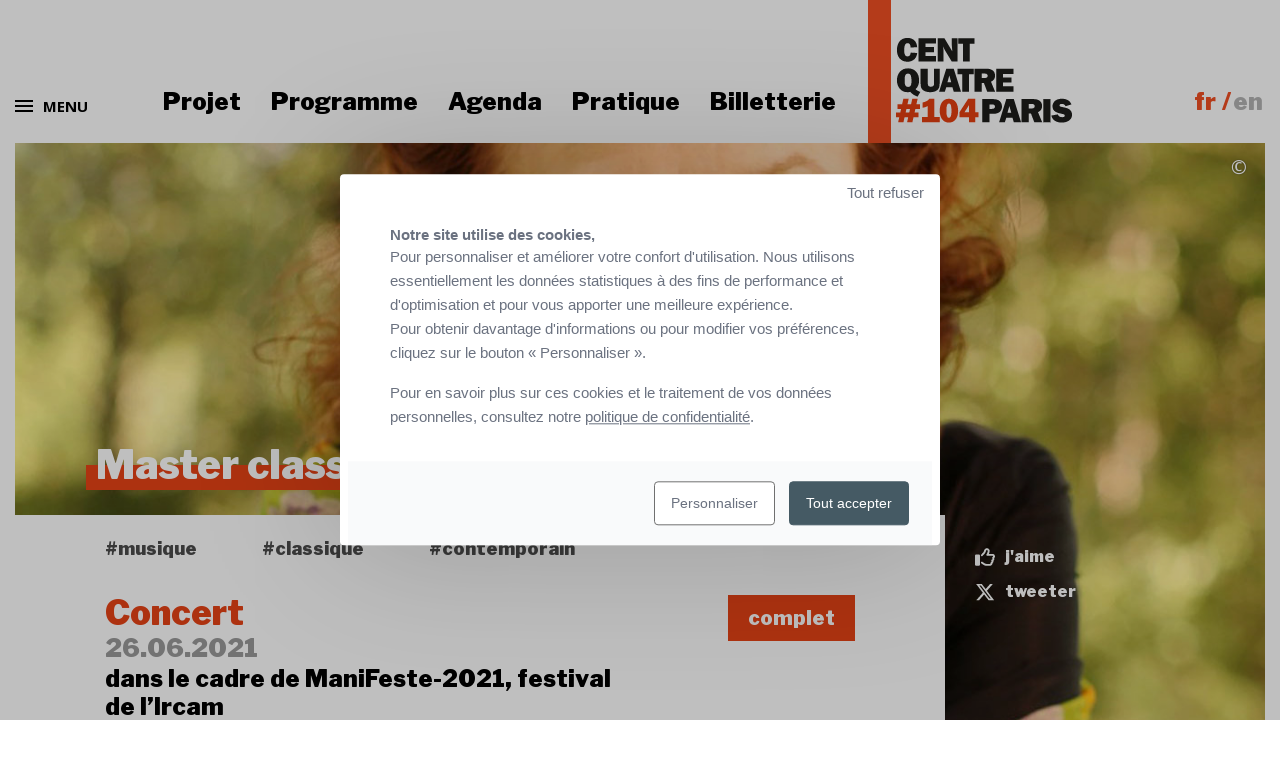

--- FILE ---
content_type: text/html; charset=UTF-8
request_url: https://www.104.fr/fiche-evenement/concert-de-la-master-class-voix-et-electronique.html
body_size: 12830
content:
<!DOCTYPE html>
<html lang="fr">
<head>
<base href="https://www.104.fr/" />
<title>ManiFeste-2021 - Concert de la master class voix et électronique</title>
<meta name="robots" content="index,follow">

    <meta charset="utf-8">
    <meta http-equiv="X-UA-Compatible" content="IE=edge">
    <meta name="viewport" content="width=device-width, initial-scale=1, user-scalable=no">
    <meta name="format-detection" content="telephone=no">
    <link rel="icon" type="image/png" sizes="16x16" href="/static/apps/cq_templates/img/favicon.png">
    <link href='https://fonts.googleapis.com/css?family=Open+Sans:400,700' rel='stylesheet' type='text/css'>
    <link rel="stylesheet" type="text/css" href="static/apps/cq_templates/dist/css/style.css?v=010" media="all">
    <style type="text/css">
            .svg-with-custom-color::before {
            color : #525669 !important;
        }
        .palette-first-text,
        .logo-color{
            color : #525669 !important;
        }
        a.palette-first-text:hover,
        a.palette-first-text:focus {
            color: rgba(82, 86, 105, 0.8) !important;
        }
        .palette-first-background {
            background : #525669 !important;
        }
        .palette-first-background-before::before {
            background : #525669 !important;
        }
        .palette-first-background-after::after {
            background : #525669 !important;
        }
        .palette-first-background-after-gradient::after {
            background: linear-gradient(to bottom, rgba(82, 86, 105, 0) 0%, rgba(82, 86, 105, 1) 100%) !important;
        }
        .palette-first-border,
        .logo-color-border-hover:hover,
        .logo-color-border-hover:focus {
            border-color : #525669 !important;
        }
        a.palette-first-btn:hover,
        a.palette-first-btn:focus {
            background-color: #525669 !important;
            color: #ffffff !important;
        }
        .logo-color-hover:hover,
        .logo-color-hover:focus {
            color : #525669 !important;
        }
        .tooltipster-centquatre .tooltipster-content p a {
            color : #525669 !important;
        }
        .tooltipster-centquatre .tooltipster-content p a:hover,
        .tooltipster-centquatre .tooltipster-content p a:focus {
            color: rgba(82, 86, 105, 0.8) !important;
        }

                .section-content .btn-color-palette, .sidebar-bottom .btn-color-palette,
        .section-content .btn-arrow, .sidebar-bottom .btn-arrow {
            color: #525669!important;
            border-color: #525669!important;
        }
        .section-content .btn-color-palette:hover, .sidebar-bottom .btn-color-palette:hover,
        .section-content .btn-arrow:hover, .sidebar-bottom .btn-arrow:hover,
        .section-content .btn-color-palette:focus, .sidebar-bottom .btn-color-palette:focus,
        .section-content .btn-arrow:focus, .sidebar-bottom .btn-arrow:focus {
            color: white!important;
            background-color: #525669!important;
        }

                .btn-filter-palette {
            border-color: rgb(47,52,75)!important;
            color: rgb(47,52,75);
        }
        .btn-filter-palette.current,
        .btn-filter-palette:hover,
        .btn-filter-palette:focus {
            background-color: #525669!important;
            color: white;
        }

        .page .section-content > h1.content-title,
        .page .section-content > h2,
        .page .section-content > h3,
        .page .section-content .wysiwyg > h1,
        .page .section-content .wysiwyg > h1.content-title,
        .page .section-content .wysiwyg > h2,
        .page .section-content .wysiwyg > h3 {
            color: #525669;
            border-bottom-color : #525669;
        }
        .page .section-content .wysiwyg > h2::before {
            border-color: #525669;
        }
        .bloc-citation .citation-content,
        .bloc-citation .citation-infos,
        .bloc-long_text p {
            color : #525669 !important;
        }
                .bloc-citation, .bloc-citation::before, .bloc-citation::after,
        .bloc-long_text-group, .bloc-long_text-group::before, .bloc-long_text-group::after {
            background-color: rgb(234,234,237)!important;
        }
        .bloc-long_text.hidded:after {
            background: #525669;
            background: -webkit-linear-gradient(rgba(0,0,0,0), rgba(234,234,237,1));
            background: -moz-linear-gradient(rgba(0,0,0,0), rgba(234,234,237,1));
            background: linear-gradient(rgba(0,0,0,0), rgba(234,234,237,1));
        }
        .legend_background {
            background-image:
                linear-gradient(to right, #525669 1px, transparent 1px),
                linear-gradient(#fff 16px, transparent 1px);
        }
                .palette-two-background,
        .header-title-wbg:after {
            background-color: #e64215!important;
        }
        .palette-two-background-before::before {
            background : #e64215 !important;
        }
        .palette-two-background-after::after {
            background : #e64215 !important;
        }
        .palette-two-text {
            color: #e64215!important;
        }
        .palette-two-bg-before::before {
            background-color: #e64215!important;
        }
        .palette-two-bg-after::after {
            background-color: #e64215!important;
        }
        .palette-two-border {
            border-color: #e64215!important;
        }
        blockquote {
            border-color: #e64215;
        }
        .page h1.content-title:after {
            background-color : #e64215 !important;
        }

        .tooltipster-centquatre {
            border: 1px solid #e64215;
            color: #e64215;
        }
                .palette-two-background-0-8{
            background: rgba(230,66,21,0.8) !important;
        }
                .palette-third-background {
            background: #e64215;
        }
        .palette-third-text {
            color: #e64215;
        }
        .palette-third-border {
            border-color: #e64215;
        }
                .palette-four-text,
        .header-title-wbg {
            color: #ffffff!important;
        }
        .palette-four-bg {
            background-color: #ffffff!important;
        }
        .palette-four-border {
            border-color: #ffffff!important;
        }
        #page-header .btn-arrow {
            color: #ffffff!important;
            border-color: #ffffff!important;
        }
                #page-header .btn-arrow:hover,
        #page-header .btn-arrow:focus {
            color: black!important;
            background-color: #ffffff!important;
        }
    
            .page-homepage .right_col_home .thread a{
            color: #525669;
        }
        #content_page a.link-hover-color-logo:hover, #content_page a.link-active-color-logo.active{
            color: #525669;
        }
                    .page:not(.page-homepage) .left-column  p a:not(.btn):not(.discipline):not(.filter_time):hover,
            .page:not(.page-homepage) .left-column  p a:not(.btn):not(.discipline):not(.filter_time):focus,
            .page:not(.page-homepage) .left-column  p a:not(.btn):not(.discipline):not(.filter_time):active,
            .page:not(.page-homepage) .left-column  li a:not(.btn):not(.discipline):not(.filter_time):hover,
            .page:not(.page-homepage) .left-column  li a:not(.btn):not(.discipline):not(.filter_time):focus,
            .page:not(.page-homepage) .left-column  li a:not(.btn):not(.discipline):not(.filter_time):active {
                color: #e64215;
            }
            .page-homepage .right_col_home .thread a:hover,
            .page-homepage .right_col_home .thread a:focus {
                color: #e64215;
            }
            </style><meta name="google-site-verification" content="tmYvpz0D73NMvILZ7xIjJjYRcduRn7ZquJDPew-8_lg" />
<meta property="og:image" content="https://www.104.fr/cache/media/evenements/kaija-saariaho-maarit-kytoharju/cr,500,261-q,75-c96e1a.jpg" />
<meta property="twitter:card" content="summary_large_image" />
<meta property="twitter:site" content="104" />
<meta property="twitter:title" content="Master class voix et électronique" />
<meta property="twitter:description" content="Concert" />
<meta property="twitter:image" content="https://www.104.fr/cache/media/evenements/kaija-saariaho-maarit-kytoharju/cr,500,261-q,75-c96e1a.jpg" />


<script>
    function cdnNoviusTacLoaded() {
        window.tarteaucitron.init({
            showAlertSmall: false,
            acceptAllCta: true,
            orientation: 'middle',
            privacyUrl: '/politique-de-confidentialite.html',
            mandatory: true,
            adblocker: true,
            showIcon: false,
            denyAllCtaTop: true,
        });

        window.tarteaucitron.overrideLang = window.tacOverrideLang;
        window.dataLayer = window.dataLayer || [];
        window.tarteaucitron.user.googletagmanagerId = 'GTM-MDK7W6';
        tarteaucitron.user.hotjarId = 1703432;
        tarteaucitron.user.HotjarSv = 6;
        (window.tarteaucitron.job = window.tarteaucitron.job || []).push('googletagmanager', 'hotjar');
    }
</script>

<script>
  var _paq = window._paq = window._paq || [];
  /* tracker methods like "setCustomDimension" should be called before "trackPageView" */
  _paq.push(['trackPageView']);
  _paq.push(['enableLinkTracking']);
  (function() {
    var u="https://t.novius.net/";
    _paq.push(['setTrackerUrl', u+'matomo.php']);
    _paq.push(['setSiteId', '39']);
    var d=document, g=d.createElement('script'), s=d.getElementsByTagName('script')[0];
    g.async=true; g.src=u+'matomo.js'; s.parentNode.insertBefore(g,s);
  })();
</script>

</head>
<body class="">
<div id="global">

<header id="header" class="noprint Fixed">
    <div class="row row-header">
        <div class="large-8 medium-8 columns small-12 menu-left">
            <div class="burger-menu">
                <button id="top_navbar_mobile_btn" class="top-navbar-burger-btn js-menu-modal-trigger">
                    <div class="icn-menu-burger">
                        <div></div>
                        <div></div>
                        <div></div>
                    </div>

                    <span>Menu</span>
                </button>
            </div>

            <div class="main-navigation">
                <nav id="top_navbar" class="navbar">
	<ul class="nav navbar-nav level-0 clearfix ">
                <li class=" ">
                <a href="https://www.104.fr/104-pour-tous/decouverte-du-lieu.html">Projet</a>                            </li>
                        <li class=" ">
                <a href="https://www.104.fr/programme.html">Programme</a>                            </li>
                        <li class=" ">
                <a href="https://www.104.fr/agenda.html">Agenda</a>                            </li>
                        <li class=" ">
                <a href="https://www.104.fr/informations-pratiques.html">Pratique</a>                            </li>
                        <li class=" ">
                <a href="https://billetterie.104.fr/content">Billetterie</a>                            </li>
            </ul></nav>            </div>
        </div>

        <div class="large-4 medium-4 columns small-12 menu-right">
            <div class="timeline"></div>
            <a class="navbar-brand" href="https://www.104.fr/">
                <span class="icon-104-logo no-fixed">
                    <img src="/static/apps/cq_templates/img/logo-full.png"
                        alt="Le Centquatre-Paris : établissement artistique et culturel innovant (aller à l'accueil)">
                </span>

                <span class="icon-104-logo fixed">
                    <img src="/static/apps/cq_templates/img/logo-inline.png"
                        alt="Le Centquatre-Paris : établissement artistique et culturel innovant (aller à l'accueil)">
                </span>
            </a>

            <ul class="languages-desktop">
                                    <li class="current">
                        <a class="current" href="https://www.104.fr/fiche-evenement/concert-de-la-master-class-voix-et-electronique.html">fr</a>                    </li>
                                        <li class="">
                        <a href="https://www.104.fr/en/event/concert-de-la-master-class-voix-et-electronique.html">en</a>                    </li>
                                </ul>
        </div>
    </div>
</header>
    <div
        id="content_page"
        class="page page-template-two-cols-up-interne  "
    >
                <div class="row">
            <div class="columns large-12">
                <div id="page-header">
                    <div class="inner">
                        <img class="image-large b-lazy"
                             src="[data-uri]"
                             data-src-small="https://www.104.fr/cache/media/evenements/kaija-saariaho-maarit-kytoharju/c,0,410,1380,1191-cr,1380,720-q,85-cr,1380,720-cr,995,520-q,85-cr,995,520-cr,610,320-q,85-448a58.jpg|https://www.104.fr/cache/media/evenements/kaija-saariaho-maarit-kytoharju/c,0,410,1380,1191-cr,1380,720-q,85-cr,1380,720-cr,995,520-q,85-cr,995,520-cr,610,320-q,85-cr,610,320-033f75.jpg"
                             data-src-medium="https://www.104.fr/cache/media/evenements/kaija-saariaho-maarit-kytoharju/c,0,410,1380,1191-cr,1380,720-q,85-cr,1380,720-cr,995,520-q,85-f1c404.jpg|https://www.104.fr/cache/media/evenements/kaija-saariaho-maarit-kytoharju/c,0,410,1380,1191-cr,1380,720-q,85-cr,1380,720-cr,995,520-q,85-cr,995,520-e79d56.jpg"
                             data-src="https://www.104.fr/cache/media/evenements/kaija-saariaho-maarit-kytoharju/c,0,410,1380,1191-cr,1380,720-q,85-2d6f91.jpg|https://www.104.fr/cache/media/evenements/kaija-saariaho-maarit-kytoharju/c,0,410,1380,1191-cr,1380,720-q,85-cr,1380,720-10b38f.jpg"
                             alt="Fiche &eacute;v&egrave;nement"/>
                                                <span class="copyright tooltip" title="Kaija Saariaho © Maarit Kytoharju">&copy;</span>
                                                <div class="inner_details">
                            <h1 class="header-title header-title-wbg">Master class voix et électronique</h1>
                                                    </div>
                    </div>
                </div>
            </div>
        </div>
                <div class="row column content-white">
            <div class="bg-grey">
                <div class="row row-flex">
                    <div class="columns large-9 left-column ">
                        <div class="section-content">

                                                            <div class="container_disciplines subcategory">
                                    <ul class="disciplines_list row small-up-2 medium-up-3 large-up-5 mb-0">
                                                                                    <li class="column ">
                                                <span>#musique</span>
                                            </li>
                                                                                    <li class="column ">
                                                <span>#classique</span>
                                            </li>
                                                                                    <li class="column end">
                                                <span>#contemporain</span>
                                            </li>
                                                                            </ul>
                                </div>
                            

                                                        <div class="wysiwyg">
                                <div class="event_details">

    <div class="top_details">
        <div class="row">
            <div class="columns large-12">

                <div class="top_details_info">
                    <div class="top_details_info_header">
                                                    <h2 class="title palette-two-text palette-two-bg-before">
                                Concert                            </h2>
                        
                        
                                                    <p class="date color_text_grey_4">
                                26.06.2021                            </p>
                        
                        
                                                    <div class="mentions_corealisation">
                                <p>dans le cadre de ManiFeste-2021, festival de l’Ircam</p>                            </div>
                        
                        <div class="mobile_info_btn">
                                                            <span class="big_btn palette-two-background">
                                complet                            </span>
                                                    </div>

                                                    <div class="description">
                                <p class="intro">L’alliance de la voix et de l’électronique dessine une histoire aux multiples rebonds, depuis les prototypes des années 1960 - la rumeur de l’usine de Gênes composée par Luigi Nono, jusqu’aux artifices virtuoses de Mauro Lanza ou à l’introspection chez Kaija Saariaho. Valérie Philippin a guidé de jeunes chanteuses dans l’interprétation de ce répertoire en pleine croissance.</p>
<p class="intro"><a class="btn btn-arrow" href="https://billetterie.104.fr/selection/event/date?productId=101691623263" target="_blank">réservez</a></p>                            </div>
                                            </div>
                    <div class="top_details_info_btn">
                                                    <span class="big_btn palette-two-background">
                                complet                            </span>
                                            </div>
                </div>
            </div>


        </div>
    </div>

    <div class="attributes_zone">
        <div class="row">
            <div class="columns large-12">
                <div class="palette-first-background palette-first-background-after">
                    <div class="row medium-up-3">
                        <div class="column first">
                            <div class="column_attribute">
                                <p class="title_column">
                                    Tarifs                                    <span class="tooltip"
                                          title="&lt;p&gt;&lt;strong&gt;Tarif 104infini :&amp;nbsp;&lt;/strong&gt;avec le Pass, b&eacute;n&eacute;ficiez de -30% sur les tarifs !&lt;br&gt;&lt;span style=&quot;color: #f04e23;&quot;&gt;&lt;a href=&quot;https://www.104.fr/104-pour-tous/pass-104infini.html&quot; target=&quot;_blank&quot;&gt;&lt;span style=&quot;color: #f04e23;&quot;&gt;&lt;span&gt;&rarr;&amp;nbsp;&lt;/span&gt;en savoir +&lt;/span&gt;&lt;/a&gt;&lt;/span&gt;&lt;/p&gt;
&lt;p&gt;&lt;strong&gt;Tarif r&eacute;duit :&amp;nbsp;&lt;/strong&gt;inscrit &agrave; France Travail, en situation de handicap (et accompagnant), artiste (Maison des Artistes, AGESSA, SACD), personnel de la Ville de Paris, groupe &agrave; partir de 6 personnes, Pass D&eacute;couverte Grand-Paris Nord, Pass Navigo,&amp;nbsp;abonn&eacute; &agrave; la saison culturelle de la Ville de Pantin&lt;/p&gt;
&lt;p&gt;&lt;strong&gt;Tarif minima sociaux&lt;/strong&gt;&lt;strong&gt;&amp;nbsp;:&lt;/strong&gt;&amp;nbsp;RSA, &lt;span&gt;ASS,&amp;nbsp;Aspa&lt;/span&gt;&lt;/p&gt;
&lt;p&gt;&lt;strong&gt;Tarif -26 ans :&lt;/strong&gt;&amp;nbsp;10&euro; max pour tous les spectacles&lt;/p&gt;
&lt;p&gt;&lt;strong&gt;Tarif 26-30 ans&lt;/strong&gt; (inclus) :&amp;nbsp;15&euro; max pour tous les spectacles&lt;/p&gt;">
                                        <i class="fa fa-info-circle" aria-hidden="true"></i>
                                    </span>
                                </p>
                                <div class="content palette-first-background-after-gradient">
                                                                            <ul class="tarifs">
                                                                                            <li class="clearfix">
                                                    <span class="libelle">
                                                        tarif unique                                                    </span>
                                                    <span class="value">
                                                                                                            </span>
                                                </li>
                                                                                                                                </ul>
                                                                                                                                            </div>
                            </div>
                            <a href="#" class="show_all_seances xs-only">
                                en voir plus                            </a>
                        </div>
                        
                        <div class="column end">
                                                            <div class="infos_pratiques column_attribute">
                                    <p class="title_column">
                                        Infos pratiques                                    </p>
                                    <div class="content palette-first-background-after-gradient">
                                        <p><a href="https://billetterie.104.fr/selection/event/date?productId=101691623263" target="_blank">→ réservez</a></p>                                    </div>
                                </div>
                                                    </div>
                    </div>
                    <a href="#" class="show_all_seances">
                        en voir plus                    </a>
                </div>
            </div>
        </div>
    </div>

    
    
    
    
    
            <div class="distribution section_text">
            <div class="row">
                <div class="columns large-12">
                    <div class="about_content">
                        <h5 class="title_section palette-two-border palette-two-text">
                            Distribution                        </h5>
                    </div>
                </div>
            </div>
            <div class="row">
                <div class="columns large-12">
                    <div class="content">
                        <p>Sarah Brabo-Durand, Taisiya Koleva, Ami Nakamura, Olga Siemienczuk, Caroline Wyatt, chanteuses stagiaires<br>Valérie Philippin (chanteuse), Mikhail Malt, Grégoire Lorieux (Ircam) encadrement pédagogique<br>Luigi Nono, Daniel D’Adamo (Césaré-CNCM de Reims), Mauro Lanza, Gilbert Nouno, Jean-Claude Risset (Ircam) réalisation informatique musicale<br><br>Daniel d’Adamo<em> Lips, your lips</em><br>Mauro Lanza <em>Erba nera che cresci segno nero tu vivi</em><br>Luigi Nono <em>La Fabbrica illuminata</em><br>Jean-Claude Risset<em> Inharmonique</em><br>Kaija Saariaho<em> Lonh</em></p>                    </div>
                </div>
                            </div>
        </div>
    
        
        
    
                <script>
                if (typeof dataLayer !== 'undefined' && typeof dataLayer.push === 'function') {
                    dataLayer.push({'event': 'concerts'});
                }
            </script>
            
</div>
                            </div>
                        </div>
                    </div>
                    <div class="columns large-3 right-column ">
                                                    <div class="sidebar-top ">
                                <div class="wysiwyg">
                                                                        <div class="social-information">
    
    <a target="_blank" class="social like"
        onclick="javascript:window.open(this.href, '', 'menubar=no,toolbar=no,resizable=yes,scrollbars=yes,height=300,width=600');return false;"
        href="https://www.facebook.com/sharer/sharer.php?u=https%3A%2F%2Fwww.104.fr%2Ffiche-evenement%2Fconcert-de-la-master-class-voix-et-electronique.html&t=Master+class+voix+et+%C3%A9lectronique"
    >
        <svg width="20" height="20" xmlns="http://www.w3.org/2000/svg" viewBox="0 0 512 512"><!--! Font Awesome Pro 6.4.2 by @fontawesome - https://fontawesome.com License - https://fontawesome.com/license (Commercial License) Copyright 2023 Fonticons, Inc. --><path fill="#fff" d="M323.8 34.8c-38.2-10.9-78.1 11.2-89 49.4l-5.7 20c-3.7 13-10.4 25-19.5 35l-51.3 56.4c-8.9 9.8-8.2 25 1.6 33.9s25 8.2 33.9-1.6l51.3-56.4c14.1-15.5 24.4-34 30.1-54.1l5.7-20c3.6-12.7 16.9-20.1 29.7-16.5s20.1 16.9 16.5 29.7l-5.7 20c-5.7 19.9-14.7 38.7-26.6 55.5c-5.2 7.3-5.8 16.9-1.7 24.9s12.3 13 21.3 13L448 224c8.8 0 16 7.2 16 16c0 6.8-4.3 12.7-10.4 15c-7.4 2.8-13 9-14.9 16.7s.1 15.8 5.3 21.7c2.5 2.8 4 6.5 4 10.6c0 7.8-5.6 14.3-13 15.7c-8.2 1.6-15.1 7.3-18 15.1s-1.6 16.7 3.6 23.3c2.1 2.7 3.4 6.1 3.4 9.9c0 6.7-4.2 12.6-10.2 14.9c-11.5 4.5-17.7 16.9-14.4 28.8c.4 1.3 .6 2.8 .6 4.3c0 8.8-7.2 16-16 16H286.5c-12.6 0-25-3.7-35.5-10.7l-61.7-41.1c-11-7.4-25.9-4.4-33.3 6.7s-4.4 25.9 6.7 33.3l61.7 41.1c18.4 12.3 40 18.8 62.1 18.8H384c34.7 0 62.9-27.6 64-62c14.6-11.7 24-29.7 24-50c0-4.5-.5-8.8-1.3-13c15.4-11.7 25.3-30.2 25.3-51c0-6.5-1-12.8-2.8-18.7C504.8 273.7 512 257.7 512 240c0-35.3-28.6-64-64-64l-92.3 0c4.7-10.4 8.7-21.2 11.8-32.2l5.7-20c10.9-38.2-11.2-78.1-49.4-89zM32 192c-17.7 0-32 14.3-32 32V448c0 17.7 14.3 32 32 32H96c17.7 0 32-14.3 32-32V224c0-17.7-14.3-32-32-32H32z"/></svg>
        j'aime    </a>

    <a class="social tweeter" target="_blank"
        href="https://twitter.com/share?url=https%3A%2F%2Fwww.104.fr%2Ffiche-evenement%2Fconcert-de-la-master-class-voix-et-electronique.html&via=104paris"
        onclick="javascript:window.open(this.href, '', 'menubar=no,toolbar=no,resizable=yes,scrollbars=yes,height=300,width=600');return false;"
    >
        <svg width="20" height="20" xmlns="http://www.w3.org/2000/svg" viewBox="0 0 512 512"><!--! Font Awesome Pro 6.4.2 by @fontawesome - https://fontawesome.com License - https://fontawesome.com/license (Commercial License) Copyright 2023 Fonticons, Inc. --><path fill="#fff" d="M389.2 48h70.6L305.6 224.2 487 464H345L233.7 318.6 106.5 464H35.8L200.7 275.5 26.8 48H172.4L272.9 180.9 389.2 48zM364.4 421.8h39.1L151.1 88h-42L364.4 421.8z"/></svg>
        tweeter    </a>

    </div>


        <div class="all-shows">
                    <span class="overlay" style="background-image: url(https://www.104.fr/cache/media/evenements/gabarit-festival-vignette-defaut/cr,450,500-4fa5b4.jpg)"></span>
        
                    <div class="relative">
                <p class="title">
                    ManiFeste 2021                </p>

                <a href="https://www.104.fr/fiche-evenement/manifeste-2021.html" class="btn btn-arrow" title="ManiFeste 2021">
                    découvrir                </a>
            </div>
            </div>
                                </div>
                            </div>
                                                                    </div>
                </div>
            </div>
        </div>

                    <div class="row column bottom_column">
                <hr class="event">
                

<div class="columns large-12">

    
            <div class="row">
            <div class="columns large-10">
                <div class="logos_event">
                    <div class="logos_container">
            <div class="row">
            <div class="large-12">
                <h5 class="title_section title_section_logos palette-two-border palette-two-text">
                    Production et soutiens                </h5>
            </div>
        </div>
    
    
            <div class="row">
            <div class="large-12">
                <div class="logos_text">
                    <p>Production Ircam-Centre Pompidou. Avec le soutien de la Sacem. L’Ircam est partenaire du CENTQUATRE-PARIS pour l’accueil des projets d’expérimentation autour du spectacle vivant.</p>                </div>
            </div>
        </div>
    </div>
                </div>
            </div>
        </div>
    
        </div>
            </div>
        
            </div>
<footer id="footer" class="noprint">
    <div class="row wrap">

        <div class="columns large-5">
            <div class="content">
                <p class="title-1">Ici vous êtes !</p>
                <p class="title-2">Centquatre-Paris</p>
                <div class="address mb-6">
                    <p>5 rue Curial - 75019 Paris<br>Mardi &gt; Vendredi : 12h00 &gt; 19h00<br>Week-end : 11h00 &gt; 19h00<br>Fermeture le lundi<br><span style="color: #f04e23;">→&nbsp;</span><a href="https://www.104.fr/informations-pratiques.html">voir les infos pratiques</a><span style="color: #f04e23;"><br></span></p>                </div>
                <div class="paris show-for-large">
                    <div class="logo">
                        <svg xmlns="http://www.w3.org/2000/svg" viewBox="-153 -46 600.011 159.4" width="160" height="42.5"><path d="M102.71 18.9c0-7.1-5-12.6-11.9-12.6h-14.6v25.1h14.6c6.9 0 11.9-5.4 11.9-12.5zm22.3 0c0 18.6-14.9 33.5-34.2 33.5h-14.6v30.7h-22.3v-97.7h37c19.2 0 34.1 14.9 34.1 33.5zm204.5 64.2v-97.7h22.3v97.7zm-73.8-50.2h16.7c6.1 0 11.2-5.8 11.2-13.3 0-7.5-5-13.3-11.2-13.3h-16.7zm0 19.5V83h-22.3v-97.7h39.1c18.4 0 33.4 14.9 33.5 33.3v.2c0 12-6.9 23.7-17.7 28.8l20.5 35.4h-24l-17.6-30.6zm-95.2-5.3c3.7.9 7.6 1.4 11.5 1.4 4 0 7.9-.5 11.5-1.4l-11.5-36.2zm-6 18.8l-5.5 17.2h-24.4l33.2-97.7h28.5l33.2 97.7h-24.4l-5.5-17.2c-5.6 1.4-11.5 2.2-17.5 2.2-6.1 0-12-.8-17.6-2.2zm254-60.7c-6 0-10.5 2.8-10.5 7.4 0 6.2 6.1 8.8 21.3 13.3 19.5 5.8 27.7 14.1 27.7 29.1 0 19-15.4 30-36.3 30-26.6 0-37.6-20.1-39.1-24.1l19-10c4.2 7.5 11.3 12.3 20.1 12.3 7.9 0 14-2.2 14-8 0-8.3-13.4-10-20.2-12.4-6.8-2.4-28.7-6.7-28.7-29.7 0-19.2 16.3-29.7 32.8-29.7 23.5 0 32.6 15.9 35.7 22l-18.6 9.8c-3.5-4.8-7.4-10-17.2-10zM18.71 48.6c.9 0 1 2.7-1.8 10.1-11.9 32-39.9 54.7-81.1 54.7-49.7 0-83.9-35.1-88.8-77.9-.1-.7.5-1.4 1.2-1.5h.5l56.1 12.2c.1.4 9.3 27.2 35.6 27.2 26.5 0 43.7-27.1 43.7-56.8 0-29.8-18.6-42.3-24.2-46.7-15.7 7.9-31.5 15.7-47.2 23.6 25.5 15.6 30.1 43.3 23.7 62.4-1.8 5.4-3.7 5.9-3.4 3 2.2-19.2-5.8-53-52.8-63.9-.5-.1-.8-.6-.7-1.1.1-.3.2-.5.5-.6l84.9-39.3c18.9 13.9 32 31.6 32 62.5 0 34.4-23.2 67.6-56.5 67.6-31.5 0-43.5-27.4-43.6-27.8l-31.2-5.8c.4 1.4 14.8 51.7 75.9 51.2 30.7-.2 59.7-16.7 75.4-51.2.7-1.3 1.2-1.9 1.8-1.9z"/></svg>
                    </div>
                    <p class="mt-2">Etablissement artistique de la Ville de Paris</p>
                </div>

            </div>
        </div>

        <hr class="hide-for-large">

        <div class="columns large-3">
            <div class="newsletter-component">
    <div class="component-flex">
        <div class="text">
            <p class="component-title">Newsletters</p>
            <p class="component-main">tous les mois dans votre messagerie</p>
        </div>
        <div class="cta">
            <a class="btn big_btn btn-primary" href="newsletters.html">s'inscrire</a>
        </div>
    </div>
</div>
        </div>

        <div class="columns large-3">
            <div class="social-component">
    <div class="component-flex">
        <div class="text">
            <p class="component-title">
                Nous suivre            </p>
            <p class="component-main">
                partout et tout le temps            </p>
        </div>
        <div class="links">
                            <p class="hashtag"> #104paris</p>
                        <ul class="socials">
                                    <li>
                        <a target="_blank" class="instagram" title="" href="https://www.instagram.com/104paris/" aria-label="Instagram">
                            <svg width="24" height="24" focusable="false">
                                <use xlink:href="/static/apps/cq_templates/img/svg-defs.svg#instagram"></use>
                            </svg>
                        </a>
                    </li>
                                                    <li>
                        <a target="_blank" class="facebook" title="" href="https://www.facebook.com/104paris" aria-label="Facebook">
                            <svg width="24" height="24" focusable="false">
                                <use xlink:href="/static/apps/cq_templates/img/svg-defs.svg#facebook"></use>
                            </svg>
                        </a>
                    </li>
                                                                    <li>
                        <a target="_blank" class="tiktok" title="" href="https://www.tiktok.com/@104.paris" aria-label="Tiktok">
                            <svg width="24" height="24" focusable="false">
                                <use xlink:href="/static/apps/cq_templates/img/svg-defs.svg#tiktok"></use>
                            </svg>
                        </a>
                    </li>
                                                    <li>
                        <a target="_blank" class="linkedin" title="" href="https://fr.linkedin.com/company/centquatre" aria-label="LinkedIn">
                            <svg width="24" height="24" focusable="false">
                                <use xlink:href="/static/apps/cq_templates/img/svg-defs.svg#linkedin"></use>
                            </svg>
                        </a>
                    </li>
                            </ul>
        </div>
    </div>
</div>
        </div>
    </div>

    <div class="row hide-for-large">
        <div class="column">
            <div class="paris text-center mt-8">
                <div class="logo">
                    <svg xmlns="http://www.w3.org/2000/svg" viewBox="-153 -46 600.011 159.4" width="145" height="38.5"><path d="M102.71 18.9c0-7.1-5-12.6-11.9-12.6h-14.6v25.1h14.6c6.9 0 11.9-5.4 11.9-12.5zm22.3 0c0 18.6-14.9 33.5-34.2 33.5h-14.6v30.7h-22.3v-97.7h37c19.2 0 34.1 14.9 34.1 33.5zm204.5 64.2v-97.7h22.3v97.7zm-73.8-50.2h16.7c6.1 0 11.2-5.8 11.2-13.3 0-7.5-5-13.3-11.2-13.3h-16.7zm0 19.5V83h-22.3v-97.7h39.1c18.4 0 33.4 14.9 33.5 33.3v.2c0 12-6.9 23.7-17.7 28.8l20.5 35.4h-24l-17.6-30.6zm-95.2-5.3c3.7.9 7.6 1.4 11.5 1.4 4 0 7.9-.5 11.5-1.4l-11.5-36.2zm-6 18.8l-5.5 17.2h-24.4l33.2-97.7h28.5l33.2 97.7h-24.4l-5.5-17.2c-5.6 1.4-11.5 2.2-17.5 2.2-6.1 0-12-.8-17.6-2.2zm254-60.7c-6 0-10.5 2.8-10.5 7.4 0 6.2 6.1 8.8 21.3 13.3 19.5 5.8 27.7 14.1 27.7 29.1 0 19-15.4 30-36.3 30-26.6 0-37.6-20.1-39.1-24.1l19-10c4.2 7.5 11.3 12.3 20.1 12.3 7.9 0 14-2.2 14-8 0-8.3-13.4-10-20.2-12.4-6.8-2.4-28.7-6.7-28.7-29.7 0-19.2 16.3-29.7 32.8-29.7 23.5 0 32.6 15.9 35.7 22l-18.6 9.8c-3.5-4.8-7.4-10-17.2-10zM18.71 48.6c.9 0 1 2.7-1.8 10.1-11.9 32-39.9 54.7-81.1 54.7-49.7 0-83.9-35.1-88.8-77.9-.1-.7.5-1.4 1.2-1.5h.5l56.1 12.2c.1.4 9.3 27.2 35.6 27.2 26.5 0 43.7-27.1 43.7-56.8 0-29.8-18.6-42.3-24.2-46.7-15.7 7.9-31.5 15.7-47.2 23.6 25.5 15.6 30.1 43.3 23.7 62.4-1.8 5.4-3.7 5.9-3.4 3 2.2-19.2-5.8-53-52.8-63.9-.5-.1-.8-.6-.7-1.1.1-.3.2-.5.5-.6l84.9-39.3c18.9 13.9 32 31.6 32 62.5 0 34.4-23.2 67.6-56.5 67.6-31.5 0-43.5-27.4-43.6-27.8l-31.2-5.8c.4 1.4 14.8 51.7 75.9 51.2 30.7-.2 59.7-16.7 75.4-51.2.7-1.3 1.2-1.9 1.8-1.9z"/></svg>
                </div>
                <p class="mt-2">Etablissement artistique de la Ville de Paris</p>
            </div>
        </div>
    </div>

    <div class="row">
        <div class="column large-10 large-push-1 hide-for-small-only">
            <nav id="footer_menu_main" class="navbar">
	</nav>        </div>
    </div>
    <div class="row">
        <div class="column large-10 large-push-1 flex justify-center">
            <nav id="footer_menu_bottom" class="navbar">
	<ul class="nav navbar-nav level-0 clearfix ">
                <li class=" ">
                <a href="https://www.104.fr/contact.html">Contact</a>                            </li>
                        <li class=" ">
                <a href="https://www.104.fr/equipe.html">&Eacute;quipe</a>                            </li>
                        <li class=" ">
                <a href="https://www.104.fr/professionnels-de-la-culture/recrutements.html">Recrutement</a>                            </li>
                        <li class=" ">
                <a href="https://www.104.fr/espace-presse.html">Presse</a>                            </li>
                        <li class=" ">
                <a href="https://www.104.fr/partenaires.html">Partenaires</a>                            </li>
                        <li class=" ">
                <a href="https://www.104.fr/rapports-d-activite.html">Rapports d&#039;activit&eacute;s</a>                            </li>
                        <li class=" ">
                <a href="https://www.104.fr/mentions-legales.html">Mentions l&eacute;gales</a>                            </li>
                        <li class=" ">
                <a href="https://www.104.fr/faq.html">FAQ</a>                            </li>
                        <li class=" ">
                <a href="https://www.104.fr/informations-pratiques/conditions-generales-de-ventes.html">CGV</a>                            </li>
            </ul></nav>        </div>
    </div>
</footer>
</div>

<div class="menu-modal-overlay js-menu-modal-overlay"></div>
<div class="menu-modal js-menu-modal">
    <div class="menu-modal-wrapper">
        <div class="sep sep--header" aria-hidden="true"></div>
        <div class="modal-body">
            <div class="languages-mobile row">
                                    <ul class="js-mobile-languages columns small-12">
                                                    <li>
                                <a href="https://www.104.fr/en/event/concert-de-la-master-class-voix-et-electronique.html" title="">
                                    English version                                </a>
                            </li>
                                            </ul>
                            </div>

            <div class="main-menu row">
                <div class="columns large-12">
                    <nav  class="navbar">
	<ul class="nav navbar-nav level-0 clearfix ">
                <li class=" ">
                <a href="https://www.104.fr/104-pour-tous/decouverte-du-lieu.html">Projet</a>                            </li>
                        <li class=" ">
                <a href="https://www.104.fr/programme.html">Programme</a>                            </li>
                        <li class=" ">
                <a href="https://www.104.fr/agenda.html">Agenda</a>                            </li>
                        <li class=" ">
                <a href="https://www.104.fr/informations-pratiques.html">Pratique</a>                            </li>
                        <li class=" ">
                <a href="https://billetterie.104.fr/content">Billetterie</a>                            </li>
            </ul></nav>                </div>
            </div>

            <div class="submenus row">
                <div class="submenu-col">
                    <nav  class="navbar">
	<ul class="nav navbar-nav level-0 clearfix js-menu-dropdown">
                <li class="dropdown ">
                <a href="https://www.104.fr/pratiquer-et-partager.html">Pratiquer et partager</a>                                    <ul class="nav navbar-nav level-1 clearfix ">
                <li class=" ">
                <a href="https://www.104.fr/pratiquer-et-partager/arts-en-acces-libre.html">Pratiques artistiques en acc&egrave;s libre</a>                            </li>
                        <li class=" ">
                <a href="https://www.104.fr/pratiquer-et-partager/la-maison-des-petits.html">La Maison des Petits &ndash; 0-5 ans et parents</a>                            </li>
                        <li class=" ">
                <a href="https://www.104.fr/pratiquer-et-partager/le-cinq.html">Le Cinq &ndash; habitants et assos locales</a>                            </li>
            </ul>                            </li>
                        <li class="dropdown ">
                <a href="https://www.104.fr/boire-et-manger.html">Boire et manger</a>                                    <ul class="nav navbar-nav level-1 clearfix ">
                <li class=" ">
                <a href="https://www.104.fr/boire-et-manger/cafe-cache.html">Caf&eacute; Cach&eacute; - cantine solidaire</a>                            </li>
                        <li class=" ">
                <a href="https://www.104.fr/boire-et-manger/bocoff.html">Bocoff - bocaux faits maison</a>                            </li>
                        <li class=" ">
                <a href="https://www.104.fr/fiche-evenement/marche-bio.html">March&eacute; bio</a>                            </li>
                        <li class=" ">
                <a href="https://www.104.fr/boire-et-manger/grand-central-restaurant.html">Grand Central  [ferm&eacute;]</a>                            </li>
                        <li class=" ">
                <a href="https://www.104.fr/boire-et-manger/camion-a-pizzas.html">Camion &agrave; Pizzas  [ferm&eacute;]</a>                            </li>
            </ul>                            </li>
                        <li class="dropdown ">
                <a href="https://www.104.fr/chiner-et-denicher.html">Chiner et d&eacute;nicher</a>                                    <ul class="nav navbar-nav level-1 clearfix ">
                <li class=" ">
                <a href="https://www.104.fr/chiner-et-denicher/emmaus-defi.html">Emma&uuml;s D&eacute;fi &ndash; boutique solidaire</a>                            </li>
                        <li class=" ">
                <a href="https://www.104.fr/chiner-et-denicher/l-arabesque.html">L&rsquo;Arabesque &ndash; librairie</a>                            </li>
                        <li class=" ">
                <a href="https://www.104.fr/chiner-et-denicher/kiblind.html">Kiblind &ndash; &eacute;diteur d&#039;illustrations</a>                            </li>
                        <li class=" ">
                <a href="https://www.104.fr/chiner-et-denicher/popcorner.html">Popcorner &ndash; BD, mangas et &eacute;picerie pop</a>                            </li>
            </ul>                            </li>
            </ul></nav>                </div>

                <div class="sep" aria-hidden="true"></div>

                <div class="submenu-col">
                    <nav  class="navbar">
	<ul class="nav navbar-nav level-0 clearfix js-menu-dropdown">
                <li class=" ">
                <a href="https://www.104.fr/104-pour-tous/venir-en-famille.html">Familles</a>                            </li>
                        <li class=" ">
                <a href="https://www.104.fr/groupes-et-scolaires/venir-en-groupe.html">Groupes et scolaires</a>                            </li>
                        <li class="dropdown ">
                <a href="https://www.104.fr/professionnels-de-la-culture.html">Pros de la culture et artistes</a>                                    <ul class="nav navbar-nav level-1 clearfix ">
                <li class=" ">
                <a href="https://www.104.fr/professionnels-de-la-culture/productions-et-tournees.html">Cr&eacute;ations et tourn&eacute;es</a>                            </li>
                        <li class=" ">
                <a href="https://www.104.fr/artistes/residences-artistiques.html">R&eacute;sidences artistiques</a>                            </li>
                        <li class=" ">
                <a href="https://www.104.fr/artistes/location-d-espaces-de-repetition.html">Location d&rsquo;espaces de r&eacute;p&eacute;tition</a>                            </li>
                        <li class=" ">
                <a href="https://www.104.fr/artistes/appels-a-projets.html">Appels &agrave; candidatures artistiques</a>                            </li>
            </ul>                            </li>
                        <li class="dropdown ">
                <a href="https://www.104.fr/entreprises-et-acteurs-publics.html">Entreprises et acteurs publics</a>                                    <ul class="nav navbar-nav level-1 clearfix ">
                <li class=" ">
                <a href="https://www.104.fr/entreprises-et-acteurs-publics/devenir-partenaire.html">Devenir partenaire</a>                            </li>
                        <li class=" ">
                <a href="https://www.104.fr/entreprises-et-acteurs-publics/location-d-espaces.html">Location d&rsquo;espaces</a>                            </li>
                        <li class=" ">
                <a href="https://www.104.fr/entreprises-et-acteurs-publics/ingenierie-culturelle-104ingenierie.html">Ing&eacute;nierie culturelle &ndash; 104ing&eacute;nierie</a>                            </li>
                        <li class=" ">
                <a href="https://www.104.fr/entreprises-et-acteurs-publics/incubateur-104factory.html">Incubateur &ndash; 104factory</a>                            </li>
                        <li class=" ">
                <a href="https://www.104.fr/entreprises-et-acteurs-publics/appels-d-offres-et-marches-publics.html">Appels &agrave; candidatures entreprises</a>                            </li>
            </ul>                            </li>
            </ul></nav>                </div>
            </div>
            <div class="search row">
                <div class="columns">
                                            <div class="search-bar">
                            <form method="get" action="https://www.104.fr/recherche.html">
                                <div class="input-group">
                                    <input name="word" type="search" placeholder="Rechercher"
                                           autocomplete="off">
                                    <button type="submit">
                                        <i class="fa fa-search"></i>
                                    </button>
                                </div>
                            </form>
                        </div>
                                    </div>
            </div>
        </div>
        <div class="modal-footer">
            <div class="row">
                <div class="columns large-7">
                    <div class="newsletter-component">
    <div class="component-flex">
        <div class="text">
            <p class="component-title">Newsletters</p>
            <p class="component-main">tous les mois dans votre messagerie</p>
        </div>
        <div class="cta">
            <a class="btn big_btn btn-primary" href="newsletters.html">s'inscrire</a>
        </div>
    </div>
</div>
                </div>
                <div class="columns large-5">
                    <div class="social-component">
    <div class="component-flex">
        <div class="text">
            <p class="component-title">
                Nous suivre            </p>
            <p class="component-main">
                partout et tout le temps            </p>
        </div>
        <div class="links">
                            <p class="hashtag"> #104paris</p>
                        <ul class="socials">
                                    <li>
                        <a target="_blank" class="instagram" title="" href="https://www.instagram.com/104paris/" aria-label="Instagram">
                            <svg width="24" height="24" focusable="false">
                                <use xlink:href="/static/apps/cq_templates/img/svg-defs.svg#instagram"></use>
                            </svg>
                        </a>
                    </li>
                                                    <li>
                        <a target="_blank" class="facebook" title="" href="https://www.facebook.com/104paris" aria-label="Facebook">
                            <svg width="24" height="24" focusable="false">
                                <use xlink:href="/static/apps/cq_templates/img/svg-defs.svg#facebook"></use>
                            </svg>
                        </a>
                    </li>
                                                                    <li>
                        <a target="_blank" class="tiktok" title="" href="https://www.tiktok.com/@104.paris" aria-label="Tiktok">
                            <svg width="24" height="24" focusable="false">
                                <use xlink:href="/static/apps/cq_templates/img/svg-defs.svg#tiktok"></use>
                            </svg>
                        </a>
                    </li>
                                                    <li>
                        <a target="_blank" class="linkedin" title="" href="https://fr.linkedin.com/company/centquatre" aria-label="LinkedIn">
                            <svg width="24" height="24" focusable="false">
                                <use xlink:href="/static/apps/cq_templates/img/svg-defs.svg#linkedin"></use>
                            </svg>
                        </a>
                    </li>
                            </ul>
        </div>
    </div>
</div>
                </div>
            </div>
        </div>
    </div>
</div>
<script src="static/apps/cq_templates/dist/js/all.min.js?v=005"></script><script>
    $(document).foundation();
    $(document).ready(function() {
        $('.tooltip').each(function() {
            $(this).tooltipster({
                contentAsHTML: true,
                theme: 'tooltipster-centquatre',
                interactive: true,
                position: 'right',
            });
        });
    });
</script>
<script type="text/javascript">
    window.tacOverrideLang = {"adblock":"Bonjour! Ce site joue la transparence et vous donne le choix des services tiers \u00e0 activer.","adblock_call":"Merci de d\u00e9sactiver votre adblocker pour commencer la personnalisation.","reload":"Recharger la page","alertBigScroll":"En continuant de d\u00e9filer,","alertBigClick":"En poursuivant votre navigation,","alertBig":"vous acceptez l\u2019utilisation de services tiers pouvant installer des cookies","alertBigPrivacy":"Ce site utilise des cookies et vous donne le contr\u00f4le sur ce que vous souhaitez activer","alertSmall":"Gestion des services","personalize":"Personnaliser","acceptAll":"Tout accepter","close":"Fermer","labelIconButton":"Gestion des cookies","alertBigTitle":"Notre site utilise des cookies,","alertBigContent":"Pour personnaliser et am\u00e9liorer votre confort d'utilisation. Nous utilisons essentiellement les donn\u00e9es statistiques \u00e0 des fins de performance et d'optimisation et pour vous apporter une meilleure exp\u00e9rience.<br> Pour obtenir davantage d'informations ou pour modifier vos pr\u00e9f\u00e9rences, cliquez sur le bouton \u00ab Personnaliser \u00bb.","alertBigContentMore":"Pour en savoir plus sur ces cookies et le traitement de vos donn\u00e9es personnelles, consultez notre","alertBigContentLabelLink":"politique de confidentialit\u00e9","all":"Pr\u00e9f\u00e9rence pour tous les services","info":"Protection de votre vie priv\u00e9e","disclaimer":"En autorisant ces services tiers, vous acceptez le d\u00e9p\u00f4t et la lecture de cookies et l\u2019utilisation de technologies de suivi n\u00e9cessaires \u00e0 leur bon fonctionnement.","disclaimerMoreInfoTxt":"Pour en savoir plus sur les cookies, les donn\u00e9es que nous utilisons, les traitements que nous r\u00e9alisons et les partenaires avec qui nous travaillons, vous pouvez consulter notre","disclaimerMoreInfoBtnLabel":"politique de confidentialit\u00e9","allow":"Autoriser","deny":"Interdire","noCookie":"Ce service ne d\u00e9pose aucun cookie.","useCookie":"Ce service peut d\u00e9poser","useCookieCurrent":"Ce service a d\u00e9pos\u00e9","useNoCookie":"Ce service n\u2019a d\u00e9pos\u00e9 aucun cookie.","more":"En savoir plus","source":"Voir le site officiel","noServices":"Ce site n'utilise aucun cookie n\u00e9cessitant votre consentement.","toggleInfoBox":"Afficher\/masquer les informations sur le stockage des cookies","title":"Panneau de gestion des cookies","cookieDetail":"D\u00e9tail des cookies","ourSite":"sur notre site","newWindow":"(nouvelle fen\u00eatre)","allowAll":"Tout accepter","denyAll":"Tout refuser","fallback":"est d\u00e9sactiv\u00e9.","ads":{"title":"R\u00e9gies publicitaires","details":"Les r\u00e9gies publicitaires permettent de g\u00e9n\u00e9rer des revenus en commercialisant les espaces publicitaires du site."},"analytic":{"title":"Mesure d\u2019audience","details":"Les services de mesure d\u2019audience permettent de g\u00e9n\u00e9rer des statistiques de fr\u00e9quentation utiles \u00e0 l\u2019am\u00e9lioration du site."},"social":{"title":"R\u00e9seaux sociaux","details":"Les r\u00e9seaux sociaux permettent d\u2019am\u00e9liorer la convivialit\u00e9 du site et aident \u00e0 sa promotion via les partages."},"video":{"title":"Vid\u00e9os","details":"Les services de partage de vid\u00e9o permettent d\u2019enrichir le site de contenu multim\u00e9dia et augmentent sa visibilit\u00e9."},"comment":{"title":"Commentaires","details":"Les gestionnaires de commentaires facilitent le d\u00e9p\u00f4t de vos commentaires et luttent contre le spam."},"support":{"title":"Support","details":"Les services de support vous permettent d\u2019entrer en contact avec l\u2019\u00e9quipe du site et d\u2019aider \u00e0 son am\u00e9lioration."},"api":{"title":"APIs","details":"Les APIs permettent de charger des scripts : g\u00e9olocalisation, moteurs de recherche, traductions, ..."},"other":{"title":"Autre","details":"Services visant \u00e0 afficher du contenu web."},"mandatoryTitle":"Cookies obligatoires","mandatoryText":"Ce site utilise des cookies n\u00e9cessaires \u00e0 son bon fonctionnement qui ne peuvent pas \u00eatre d\u00e9sactiv\u00e9s.","mandatoryAllow":"Autoriser"};
</script>

<script type="text/javascript" src="https://cdn.novius.net/novius-tac/tarteaucitron-1.4.x.js"></script>

</body>
</html>
